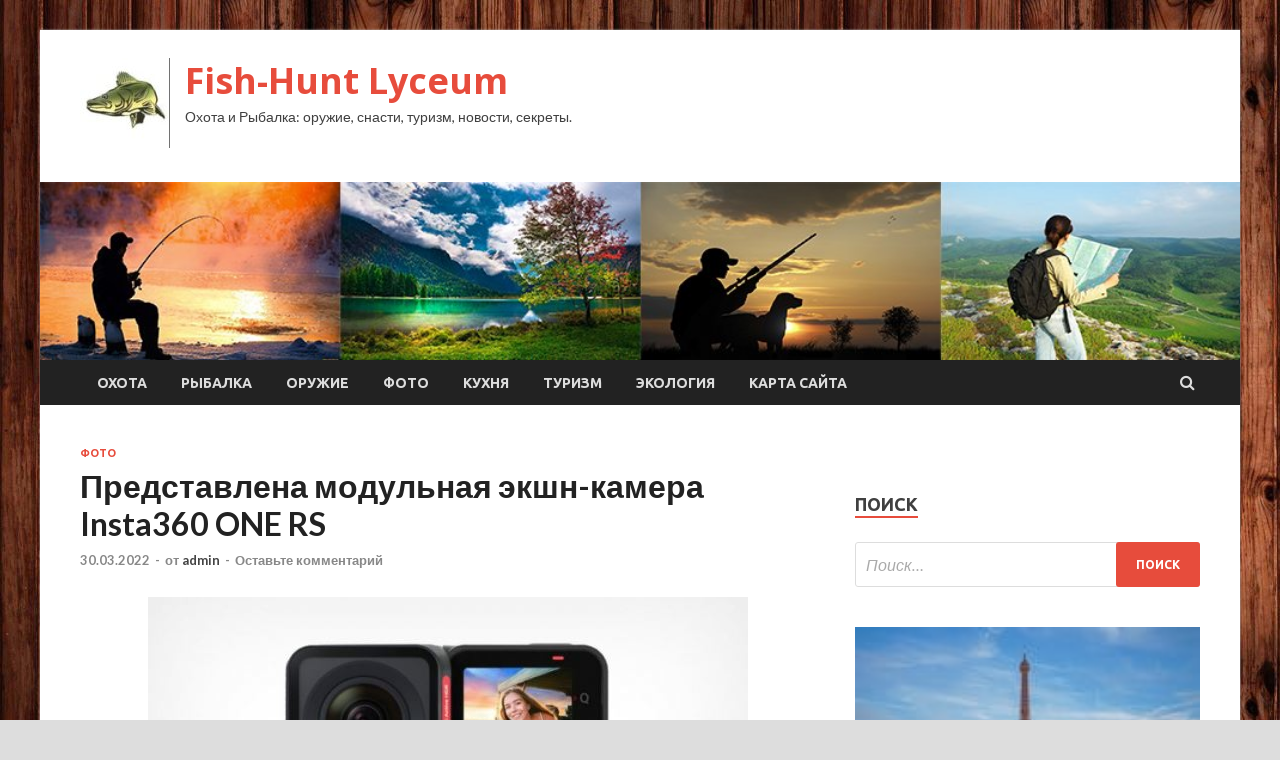

--- FILE ---
content_type: text/html; charset=UTF-8
request_url: https://orlicei4.ru/foto/predstavlena-modulnaya-ekshn-kamera-insta360-one-rs.html
body_size: 22016
content:
<!DOCTYPE html>
<html lang="ru-RU">
<head>
<meta charset="UTF-8">
<meta name="viewport" content="width=device-width, initial-scale=1">
<link rel="profile" href="http://gmpg.org/xfn/11">

<title>Представлена модульная экшн-камера Insta360 ONE RS &#8212; Fish-Hunt Lyceum</title>
    <style>
        #wpadminbar #wp-admin-bar-p404_free_top_button .ab-icon:before {
            content: "\f103";
            color: red;
            top: 2px;
        }
    </style>
<meta name='robots' content='max-image-preview:large' />
<link rel='dns-prefetch' href='//fonts.googleapis.com' />
<link rel="alternate" type="application/rss+xml" title="Fish-Hunt Lyceum &raquo; Лента" href="https://orlicei4.ru/feed" />
<link rel="alternate" type="application/rss+xml" title="Fish-Hunt Lyceum &raquo; Лента комментариев" href="https://orlicei4.ru/comments/feed" />
<link rel="alternate" type="application/rss+xml" title="Fish-Hunt Lyceum &raquo; Лента комментариев к &laquo;Представлена модульная экшн-камера Insta360 ONE RS&raquo;" href="https://orlicei4.ru/foto/predstavlena-modulnaya-ekshn-kamera-insta360-one-rs.html/feed" />
<link rel="alternate" title="oEmbed (JSON)" type="application/json+oembed" href="https://orlicei4.ru/wp-json/oembed/1.0/embed?url=https%3A%2F%2Forlicei4.ru%2Ffoto%2Fpredstavlena-modulnaya-ekshn-kamera-insta360-one-rs.html" />
<link rel="alternate" title="oEmbed (XML)" type="text/xml+oembed" href="https://orlicei4.ru/wp-json/oembed/1.0/embed?url=https%3A%2F%2Forlicei4.ru%2Ffoto%2Fpredstavlena-modulnaya-ekshn-kamera-insta360-one-rs.html&#038;format=xml" />
<style id='wp-img-auto-sizes-contain-inline-css' type='text/css'>
img:is([sizes=auto i],[sizes^="auto," i]){contain-intrinsic-size:3000px 1500px}
/*# sourceURL=wp-img-auto-sizes-contain-inline-css */
</style>
<style id='wp-emoji-styles-inline-css' type='text/css'>

	img.wp-smiley, img.emoji {
		display: inline !important;
		border: none !important;
		box-shadow: none !important;
		height: 1em !important;
		width: 1em !important;
		margin: 0 0.07em !important;
		vertical-align: -0.1em !important;
		background: none !important;
		padding: 0 !important;
	}
/*# sourceURL=wp-emoji-styles-inline-css */
</style>
<style id='wp-block-library-inline-css' type='text/css'>
:root{--wp-block-synced-color:#7a00df;--wp-block-synced-color--rgb:122,0,223;--wp-bound-block-color:var(--wp-block-synced-color);--wp-editor-canvas-background:#ddd;--wp-admin-theme-color:#007cba;--wp-admin-theme-color--rgb:0,124,186;--wp-admin-theme-color-darker-10:#006ba1;--wp-admin-theme-color-darker-10--rgb:0,107,160.5;--wp-admin-theme-color-darker-20:#005a87;--wp-admin-theme-color-darker-20--rgb:0,90,135;--wp-admin-border-width-focus:2px}@media (min-resolution:192dpi){:root{--wp-admin-border-width-focus:1.5px}}.wp-element-button{cursor:pointer}:root .has-very-light-gray-background-color{background-color:#eee}:root .has-very-dark-gray-background-color{background-color:#313131}:root .has-very-light-gray-color{color:#eee}:root .has-very-dark-gray-color{color:#313131}:root .has-vivid-green-cyan-to-vivid-cyan-blue-gradient-background{background:linear-gradient(135deg,#00d084,#0693e3)}:root .has-purple-crush-gradient-background{background:linear-gradient(135deg,#34e2e4,#4721fb 50%,#ab1dfe)}:root .has-hazy-dawn-gradient-background{background:linear-gradient(135deg,#faaca8,#dad0ec)}:root .has-subdued-olive-gradient-background{background:linear-gradient(135deg,#fafae1,#67a671)}:root .has-atomic-cream-gradient-background{background:linear-gradient(135deg,#fdd79a,#004a59)}:root .has-nightshade-gradient-background{background:linear-gradient(135deg,#330968,#31cdcf)}:root .has-midnight-gradient-background{background:linear-gradient(135deg,#020381,#2874fc)}:root{--wp--preset--font-size--normal:16px;--wp--preset--font-size--huge:42px}.has-regular-font-size{font-size:1em}.has-larger-font-size{font-size:2.625em}.has-normal-font-size{font-size:var(--wp--preset--font-size--normal)}.has-huge-font-size{font-size:var(--wp--preset--font-size--huge)}.has-text-align-center{text-align:center}.has-text-align-left{text-align:left}.has-text-align-right{text-align:right}.has-fit-text{white-space:nowrap!important}#end-resizable-editor-section{display:none}.aligncenter{clear:both}.items-justified-left{justify-content:flex-start}.items-justified-center{justify-content:center}.items-justified-right{justify-content:flex-end}.items-justified-space-between{justify-content:space-between}.screen-reader-text{border:0;clip-path:inset(50%);height:1px;margin:-1px;overflow:hidden;padding:0;position:absolute;width:1px;word-wrap:normal!important}.screen-reader-text:focus{background-color:#ddd;clip-path:none;color:#444;display:block;font-size:1em;height:auto;left:5px;line-height:normal;padding:15px 23px 14px;text-decoration:none;top:5px;width:auto;z-index:100000}html :where(.has-border-color){border-style:solid}html :where([style*=border-top-color]){border-top-style:solid}html :where([style*=border-right-color]){border-right-style:solid}html :where([style*=border-bottom-color]){border-bottom-style:solid}html :where([style*=border-left-color]){border-left-style:solid}html :where([style*=border-width]){border-style:solid}html :where([style*=border-top-width]){border-top-style:solid}html :where([style*=border-right-width]){border-right-style:solid}html :where([style*=border-bottom-width]){border-bottom-style:solid}html :where([style*=border-left-width]){border-left-style:solid}html :where(img[class*=wp-image-]){height:auto;max-width:100%}:where(figure){margin:0 0 1em}html :where(.is-position-sticky){--wp-admin--admin-bar--position-offset:var(--wp-admin--admin-bar--height,0px)}@media screen and (max-width:600px){html :where(.is-position-sticky){--wp-admin--admin-bar--position-offset:0px}}

/*# sourceURL=wp-block-library-inline-css */
</style><style id='global-styles-inline-css' type='text/css'>
:root{--wp--preset--aspect-ratio--square: 1;--wp--preset--aspect-ratio--4-3: 4/3;--wp--preset--aspect-ratio--3-4: 3/4;--wp--preset--aspect-ratio--3-2: 3/2;--wp--preset--aspect-ratio--2-3: 2/3;--wp--preset--aspect-ratio--16-9: 16/9;--wp--preset--aspect-ratio--9-16: 9/16;--wp--preset--color--black: #000000;--wp--preset--color--cyan-bluish-gray: #abb8c3;--wp--preset--color--white: #ffffff;--wp--preset--color--pale-pink: #f78da7;--wp--preset--color--vivid-red: #cf2e2e;--wp--preset--color--luminous-vivid-orange: #ff6900;--wp--preset--color--luminous-vivid-amber: #fcb900;--wp--preset--color--light-green-cyan: #7bdcb5;--wp--preset--color--vivid-green-cyan: #00d084;--wp--preset--color--pale-cyan-blue: #8ed1fc;--wp--preset--color--vivid-cyan-blue: #0693e3;--wp--preset--color--vivid-purple: #9b51e0;--wp--preset--gradient--vivid-cyan-blue-to-vivid-purple: linear-gradient(135deg,rgb(6,147,227) 0%,rgb(155,81,224) 100%);--wp--preset--gradient--light-green-cyan-to-vivid-green-cyan: linear-gradient(135deg,rgb(122,220,180) 0%,rgb(0,208,130) 100%);--wp--preset--gradient--luminous-vivid-amber-to-luminous-vivid-orange: linear-gradient(135deg,rgb(252,185,0) 0%,rgb(255,105,0) 100%);--wp--preset--gradient--luminous-vivid-orange-to-vivid-red: linear-gradient(135deg,rgb(255,105,0) 0%,rgb(207,46,46) 100%);--wp--preset--gradient--very-light-gray-to-cyan-bluish-gray: linear-gradient(135deg,rgb(238,238,238) 0%,rgb(169,184,195) 100%);--wp--preset--gradient--cool-to-warm-spectrum: linear-gradient(135deg,rgb(74,234,220) 0%,rgb(151,120,209) 20%,rgb(207,42,186) 40%,rgb(238,44,130) 60%,rgb(251,105,98) 80%,rgb(254,248,76) 100%);--wp--preset--gradient--blush-light-purple: linear-gradient(135deg,rgb(255,206,236) 0%,rgb(152,150,240) 100%);--wp--preset--gradient--blush-bordeaux: linear-gradient(135deg,rgb(254,205,165) 0%,rgb(254,45,45) 50%,rgb(107,0,62) 100%);--wp--preset--gradient--luminous-dusk: linear-gradient(135deg,rgb(255,203,112) 0%,rgb(199,81,192) 50%,rgb(65,88,208) 100%);--wp--preset--gradient--pale-ocean: linear-gradient(135deg,rgb(255,245,203) 0%,rgb(182,227,212) 50%,rgb(51,167,181) 100%);--wp--preset--gradient--electric-grass: linear-gradient(135deg,rgb(202,248,128) 0%,rgb(113,206,126) 100%);--wp--preset--gradient--midnight: linear-gradient(135deg,rgb(2,3,129) 0%,rgb(40,116,252) 100%);--wp--preset--font-size--small: 13px;--wp--preset--font-size--medium: 20px;--wp--preset--font-size--large: 36px;--wp--preset--font-size--x-large: 42px;--wp--preset--spacing--20: 0.44rem;--wp--preset--spacing--30: 0.67rem;--wp--preset--spacing--40: 1rem;--wp--preset--spacing--50: 1.5rem;--wp--preset--spacing--60: 2.25rem;--wp--preset--spacing--70: 3.38rem;--wp--preset--spacing--80: 5.06rem;--wp--preset--shadow--natural: 6px 6px 9px rgba(0, 0, 0, 0.2);--wp--preset--shadow--deep: 12px 12px 50px rgba(0, 0, 0, 0.4);--wp--preset--shadow--sharp: 6px 6px 0px rgba(0, 0, 0, 0.2);--wp--preset--shadow--outlined: 6px 6px 0px -3px rgb(255, 255, 255), 6px 6px rgb(0, 0, 0);--wp--preset--shadow--crisp: 6px 6px 0px rgb(0, 0, 0);}:where(.is-layout-flex){gap: 0.5em;}:where(.is-layout-grid){gap: 0.5em;}body .is-layout-flex{display: flex;}.is-layout-flex{flex-wrap: wrap;align-items: center;}.is-layout-flex > :is(*, div){margin: 0;}body .is-layout-grid{display: grid;}.is-layout-grid > :is(*, div){margin: 0;}:where(.wp-block-columns.is-layout-flex){gap: 2em;}:where(.wp-block-columns.is-layout-grid){gap: 2em;}:where(.wp-block-post-template.is-layout-flex){gap: 1.25em;}:where(.wp-block-post-template.is-layout-grid){gap: 1.25em;}.has-black-color{color: var(--wp--preset--color--black) !important;}.has-cyan-bluish-gray-color{color: var(--wp--preset--color--cyan-bluish-gray) !important;}.has-white-color{color: var(--wp--preset--color--white) !important;}.has-pale-pink-color{color: var(--wp--preset--color--pale-pink) !important;}.has-vivid-red-color{color: var(--wp--preset--color--vivid-red) !important;}.has-luminous-vivid-orange-color{color: var(--wp--preset--color--luminous-vivid-orange) !important;}.has-luminous-vivid-amber-color{color: var(--wp--preset--color--luminous-vivid-amber) !important;}.has-light-green-cyan-color{color: var(--wp--preset--color--light-green-cyan) !important;}.has-vivid-green-cyan-color{color: var(--wp--preset--color--vivid-green-cyan) !important;}.has-pale-cyan-blue-color{color: var(--wp--preset--color--pale-cyan-blue) !important;}.has-vivid-cyan-blue-color{color: var(--wp--preset--color--vivid-cyan-blue) !important;}.has-vivid-purple-color{color: var(--wp--preset--color--vivid-purple) !important;}.has-black-background-color{background-color: var(--wp--preset--color--black) !important;}.has-cyan-bluish-gray-background-color{background-color: var(--wp--preset--color--cyan-bluish-gray) !important;}.has-white-background-color{background-color: var(--wp--preset--color--white) !important;}.has-pale-pink-background-color{background-color: var(--wp--preset--color--pale-pink) !important;}.has-vivid-red-background-color{background-color: var(--wp--preset--color--vivid-red) !important;}.has-luminous-vivid-orange-background-color{background-color: var(--wp--preset--color--luminous-vivid-orange) !important;}.has-luminous-vivid-amber-background-color{background-color: var(--wp--preset--color--luminous-vivid-amber) !important;}.has-light-green-cyan-background-color{background-color: var(--wp--preset--color--light-green-cyan) !important;}.has-vivid-green-cyan-background-color{background-color: var(--wp--preset--color--vivid-green-cyan) !important;}.has-pale-cyan-blue-background-color{background-color: var(--wp--preset--color--pale-cyan-blue) !important;}.has-vivid-cyan-blue-background-color{background-color: var(--wp--preset--color--vivid-cyan-blue) !important;}.has-vivid-purple-background-color{background-color: var(--wp--preset--color--vivid-purple) !important;}.has-black-border-color{border-color: var(--wp--preset--color--black) !important;}.has-cyan-bluish-gray-border-color{border-color: var(--wp--preset--color--cyan-bluish-gray) !important;}.has-white-border-color{border-color: var(--wp--preset--color--white) !important;}.has-pale-pink-border-color{border-color: var(--wp--preset--color--pale-pink) !important;}.has-vivid-red-border-color{border-color: var(--wp--preset--color--vivid-red) !important;}.has-luminous-vivid-orange-border-color{border-color: var(--wp--preset--color--luminous-vivid-orange) !important;}.has-luminous-vivid-amber-border-color{border-color: var(--wp--preset--color--luminous-vivid-amber) !important;}.has-light-green-cyan-border-color{border-color: var(--wp--preset--color--light-green-cyan) !important;}.has-vivid-green-cyan-border-color{border-color: var(--wp--preset--color--vivid-green-cyan) !important;}.has-pale-cyan-blue-border-color{border-color: var(--wp--preset--color--pale-cyan-blue) !important;}.has-vivid-cyan-blue-border-color{border-color: var(--wp--preset--color--vivid-cyan-blue) !important;}.has-vivid-purple-border-color{border-color: var(--wp--preset--color--vivid-purple) !important;}.has-vivid-cyan-blue-to-vivid-purple-gradient-background{background: var(--wp--preset--gradient--vivid-cyan-blue-to-vivid-purple) !important;}.has-light-green-cyan-to-vivid-green-cyan-gradient-background{background: var(--wp--preset--gradient--light-green-cyan-to-vivid-green-cyan) !important;}.has-luminous-vivid-amber-to-luminous-vivid-orange-gradient-background{background: var(--wp--preset--gradient--luminous-vivid-amber-to-luminous-vivid-orange) !important;}.has-luminous-vivid-orange-to-vivid-red-gradient-background{background: var(--wp--preset--gradient--luminous-vivid-orange-to-vivid-red) !important;}.has-very-light-gray-to-cyan-bluish-gray-gradient-background{background: var(--wp--preset--gradient--very-light-gray-to-cyan-bluish-gray) !important;}.has-cool-to-warm-spectrum-gradient-background{background: var(--wp--preset--gradient--cool-to-warm-spectrum) !important;}.has-blush-light-purple-gradient-background{background: var(--wp--preset--gradient--blush-light-purple) !important;}.has-blush-bordeaux-gradient-background{background: var(--wp--preset--gradient--blush-bordeaux) !important;}.has-luminous-dusk-gradient-background{background: var(--wp--preset--gradient--luminous-dusk) !important;}.has-pale-ocean-gradient-background{background: var(--wp--preset--gradient--pale-ocean) !important;}.has-electric-grass-gradient-background{background: var(--wp--preset--gradient--electric-grass) !important;}.has-midnight-gradient-background{background: var(--wp--preset--gradient--midnight) !important;}.has-small-font-size{font-size: var(--wp--preset--font-size--small) !important;}.has-medium-font-size{font-size: var(--wp--preset--font-size--medium) !important;}.has-large-font-size{font-size: var(--wp--preset--font-size--large) !important;}.has-x-large-font-size{font-size: var(--wp--preset--font-size--x-large) !important;}
/*# sourceURL=global-styles-inline-css */
</style>

<style id='classic-theme-styles-inline-css' type='text/css'>
/*! This file is auto-generated */
.wp-block-button__link{color:#fff;background-color:#32373c;border-radius:9999px;box-shadow:none;text-decoration:none;padding:calc(.667em + 2px) calc(1.333em + 2px);font-size:1.125em}.wp-block-file__button{background:#32373c;color:#fff;text-decoration:none}
/*# sourceURL=/wp-includes/css/classic-themes.min.css */
</style>
<link rel='stylesheet' id='hitmag-fonts-css' href='//fonts.googleapis.com/css?family=Ubuntu%3A400%2C500%2C700%7CLato%3A400%2C700%2C400italic%2C700italic%7COpen+Sans%3A400%2C400italic%2C700&#038;subset=latin%2Clatin-ext' type='text/css' media='all' />
<link rel='stylesheet' id='font-awesome-css' href='https://orlicei4.ru/wp-content/themes/hitmag/css/font-awesome.min.css?ver=4.7.0' type='text/css' media='all' />
<link rel='stylesheet' id='hitmag-style-css' href='https://orlicei4.ru/wp-content/themes/hitmag/style.css?ver=029a748fc7c74707675d2b4a59c80969' type='text/css' media='all' />
<link rel='stylesheet' id='jquery-flexslider-css' href='https://orlicei4.ru/wp-content/themes/hitmag/css/flexslider.css?ver=029a748fc7c74707675d2b4a59c80969' type='text/css' media='screen' />
<link rel='stylesheet' id='jquery-magnific-popup-css' href='https://orlicei4.ru/wp-content/themes/hitmag/css/magnific-popup.css?ver=029a748fc7c74707675d2b4a59c80969' type='text/css' media='all' />
<link rel='stylesheet' id='wp-pagenavi-css' href='https://orlicei4.ru/wp-content/plugins/wp-pagenavi/pagenavi-css.css?ver=2.70' type='text/css' media='all' />
<script type="text/javascript" src="https://orlicei4.ru/wp-includes/js/jquery/jquery.min.js?ver=3.7.1" id="jquery-core-js"></script>
<script type="text/javascript" src="https://orlicei4.ru/wp-includes/js/jquery/jquery-migrate.min.js?ver=3.4.1" id="jquery-migrate-js"></script>
<link rel="https://api.w.org/" href="https://orlicei4.ru/wp-json/" /><link rel="alternate" title="JSON" type="application/json" href="https://orlicei4.ru/wp-json/wp/v2/posts/2768" /><link rel="EditURI" type="application/rsd+xml" title="RSD" href="https://orlicei4.ru/xmlrpc.php?rsd" />

<link rel="canonical" href="https://orlicei4.ru/foto/predstavlena-modulnaya-ekshn-kamera-insta360-one-rs.html" />
<link rel='shortlink' href='https://orlicei4.ru/?p=2768' />
<link rel="pingback" href="https://orlicei4.ru/xmlrpc.php">
<meta name="description" content="фото: Insta360  &#1050;&#1080;&#1090;&#1072;&#1081;&#1089;&#1082;&#1080;&#1081; &#1087;&#1088;&#1086;&#1080;&#1079;&#1074;&#1086;&#1076;&#1080;&#1090;&#1077;&#1083;&#1100; &#1101;&#1082;">
<style type="text/css" id="custom-background-css">
body.custom-background { background-image: url("https://orlicei4.ru/wp-content/uploads/2022/03/derevo.jpg"); background-position: left top; background-size: auto; background-repeat: repeat; background-attachment: scroll; }
</style>
	<link rel="icon" href="https://orlicei4.ru/wp-content/uploads/2022/03/ribalka-e1647449903472.jpg" sizes="32x32" />
<link rel="icon" href="https://orlicei4.ru/wp-content/uploads/2022/03/ribalka-e1647449903472.jpg" sizes="192x192" />
<link rel="apple-touch-icon" href="https://orlicei4.ru/wp-content/uploads/2022/03/ribalka-e1647449903472.jpg" />
<meta name="msapplication-TileImage" content="https://orlicei4.ru/wp-content/uploads/2022/03/ribalka-e1647449903472.jpg" />
<link rel="alternate" type="application/rss+xml" title="RSS" href="https://orlicei4.ru/rsslatest.xml" /></head>

<body class="wp-singular post-template-default single single-post postid-2768 single-format-standard custom-background wp-custom-logo wp-theme-hitmag th-right-sidebar">

<div id="page" class="site hitmag-wrapper">
	<a class="skip-link screen-reader-text" href="#content">Перейти к содержимому</a>

	<header id="masthead" class="site-header" role="banner">
		
		
		<div class="header-main-area">
			<div class="hm-container">
			<div class="site-branding">
				<div class="site-branding-content">
					<div class="hm-logo">
						<a href="https://orlicei4.ru/" class="custom-logo-link" rel="home"><img width="90" height="90" src="https://orlicei4.ru/wp-content/uploads/2022/03/ribalka-e1647449903472.jpg" class="custom-logo" alt="Fish-Hunt Lyceum" decoding="async" /></a>					</div><!-- .hm-logo -->

					<div class="hm-site-title">
													<p class="site-title"><a href="https://orlicei4.ru/" rel="home">Fish-Hunt Lyceum</a></p>
													<p class="site-description">Охота и Рыбалка: оружие, снасти, туризм, новости, секреты.</p>
											</div><!-- .hm-site-title -->
				</div><!-- .site-branding-content -->
			</div><!-- .site-branding -->

						</div><!-- .hm-container -->
		</div><!-- .header-main-area -->

		<div class="hm-header-image"><img src="https://orlicei4.ru/wp-content/uploads/2022/03/fihs_hunt_liceum_croped.jpg" height="149" width="1003" alt="" /></div>
		<div class="hm-nav-container">
			<nav id="site-navigation" class="main-navigation" role="navigation">
				<div class="hm-container">
				<div class="menu-glavnoe-menyu-container"><ul id="primary-menu" class="menu"><li id="menu-item-132" class="menu-item menu-item-type-taxonomy menu-item-object-category menu-item-132"><a href="https://orlicei4.ru/category/oxota">Охота</a></li>
<li id="menu-item-135" class="menu-item menu-item-type-taxonomy menu-item-object-category menu-item-135"><a href="https://orlicei4.ru/category/rybalka">Рыбалка</a></li>
<li id="menu-item-134" class="menu-item menu-item-type-taxonomy menu-item-object-category menu-item-134"><a href="https://orlicei4.ru/category/oruzhie">Оружие</a></li>
<li id="menu-item-136" class="menu-item menu-item-type-taxonomy menu-item-object-category current-post-ancestor current-menu-parent current-post-parent menu-item-136"><a href="https://orlicei4.ru/category/foto">Фото</a></li>
<li id="menu-item-133" class="menu-item menu-item-type-taxonomy menu-item-object-category menu-item-133"><a href="https://orlicei4.ru/category/kuxnya">Кухня</a></li>
<li id="menu-item-130" class="menu-item menu-item-type-taxonomy menu-item-object-category menu-item-130"><a href="https://orlicei4.ru/category/turizm">Туризм</a></li>
<li id="menu-item-131" class="menu-item menu-item-type-taxonomy menu-item-object-category menu-item-131"><a href="https://orlicei4.ru/category/ekologiya">Экология</a></li>
<li id="menu-item-137" class="menu-item menu-item-type-post_type menu-item-object-page menu-item-137"><a href="https://orlicei4.ru/karta-sajta">Карта сайта</a></li>
</ul></div>
									<div class="hm-search-button-icon"></div>
					<div class="hm-search-box-container">
						<div class="hm-search-box">
							<form role="search" method="get" class="search-form" action="https://orlicei4.ru/">
				<label>
					<span class="screen-reader-text">Найти:</span>
					<input type="search" class="search-field" placeholder="Поиск&hellip;" value="" name="s" />
				</label>
				<input type="submit" class="search-submit" value="Поиск" />
			</form>						</div><!-- th-search-box -->
					</div><!-- .th-search-box-container -->
								</div><!-- .hm-container -->
			</nav><!-- #site-navigation -->
			<a href="#" class="navbutton" id="main-nav-button">Главное меню</a>
			<div class="responsive-mainnav"></div>
		</div><!-- .hm-nav-container -->

		
	</header><!-- #masthead -->

	<div id="content" class="site-content">
		<div class="hm-container">

	<div id="primary" class="content-area">
		<main id="main" class="site-main" role="main">

		
<article id="post-2768" class="hitmag-single post-2768 post type-post status-publish format-standard has-post-thumbnail hentry category-foto">
	<header class="entry-header">
		<div class="cat-links"><a href="https://orlicei4.ru/category/foto" rel="category tag">Фото</a></div><h1 class="entry-title">Представлена модульная экшн-камера Insta360 ONE RS</h1>		<div class="entry-meta">
			<span class="posted-on"><a href="https://orlicei4.ru/foto/predstavlena-modulnaya-ekshn-kamera-insta360-one-rs.html" rel="bookmark"><time class="entry-date published updated" datetime="2022-03-30T12:00:06+03:00">30.03.2022</time></a></span><span class="meta-sep"> - </span><span class="byline"> от <span class="author vcard"><a class="url fn n" href="https://orlicei4.ru/author/admin">admin</a></span></span><span class="meta-sep"> - </span><span class="comments-link"><a href="https://orlicei4.ru/foto/predstavlena-modulnaya-ekshn-kamera-insta360-one-rs.html#respond">Оставьте комментарий</a></span>		</div><!-- .entry-meta -->
		
	</header><!-- .entry-header -->
	
	

	<div class="entry-content">
		<p><img decoding="async" alt="Представлена модульная экшн-камера Insta360 ONE RS" src="/wp-content/uploads/2022/03/predstavlena-modulnaja-ekshn-kamera-insta360-one-rs-ea60a10.jpg" style="display:block;margin: 0 auto;" />фото: Insta360  </p>
<p>&#1050;&#1080;&#1090;&#1072;&#1081;&#1089;&#1082;&#1080;&#1081; &#1087;&#1088;&#1086;&#1080;&#1079;&#1074;&#1086;&#1076;&#1080;&#1090;&#1077;&#1083;&#1100; &#1101;&#1082;&#1096;&#1077;&#1085;-&#1082;&#1072;&#1084;&#1077;&#1088; &ndash; &#1082;&#1086;&#1084;&#1087;&#1072;&#1085;&#1080;&#1103; Insta360 &#1087;&#1088;&#1077;&#1076;&#1089;&#1090;&#1072;&#1074;&#1080;&#1083;&#1072; &#1089;&#1074;&#1086;&#1102; &#1085;&#1086;&#1074;&#1091;&#1102; &#1101;&#1082;&#1096;&#1085;-&#1082;&#1072;&#1084;&#1077;&#1088;&#1091; &#1089;&#1086; &#1089;&#1084;&#1077;&#1085;&#1085;&#1099;&#1084;&#1080; &#1086;&#1073;&#1098;&#1077;&#1082;&#1090;&#1080;&#1074;&#1072;&#1084;&#1080; <strong>Insta360 ONE RS</strong>.</p>
<p>&#1050;&#1072;&#1082; &#1079;&#1072;&#1103;&#1074;&#1083;&#1103;&#1077;&#1090; &#1087;&#1088;&#1086;&#1080;&#1079;&#1074;&#1086;&#1076;&#1080;&#1090;&#1077;&#1083;&#1100;, &#1085;&#1086;&#1074;&#1072;&#1103; Insta360 ONE RS &ndash; &#1101;&#1090;&#1086; &#1083;&#1086;&#1075;&#1080;&#1095;&#1077;&#1089;&#1082;&#1086;&#1077; &#1088;&#1072;&#1079;&#1074;&#1080;&#1090;&#1080;&#1077; &#1084;&#1086;&#1076;&#1077;&#1083;&#1080; Insta360 One R, &#1082;&#1086;&#1090;&#1086;&#1088;&#1072;&#1103; &#1073;&#1099;&#1083;&#1072; &#1087;&#1088;&#1077;&#1076;&#1089;&#1090;&#1072;&#1074;&#1083;&#1077;&#1085;&#1072; &#1086;&#1082;&#1086;&#1083;&#1086; &#1076;&#1074;&#1091;&#1093; &#1083;&#1077;&#1090; &#1085;&#1072;&#1079;&#1072;&#1076;, &#1080; &#1082;&#1086;&#1090;&#1086;&#1088;&#1072;&#1103; &#1090;&#1072;&#1082;&#1078;&#1077; &#1080;&#1084;&#1077;&#1077;&#1090; &#1084;&#1086;&#1076;&#1091;&#1083;&#1100;&#1085;&#1091;&#1102; &#1082;&#1086;&#1085;&#1089;&#1090;&#1088;&#1091;&#1082;&#1094;&#1080;&#1102;.</p>
<p>&#1053;&#1086;&#1074;&#1080;&#1085;&#1082;&#1072; &#1089;&#1086;&#1089;&#1090;&#1086;&#1080;&#1090; &#1080;&#1079; &#1090;&#1088;&#1077;&#1093; &#1086;&#1089;&#1085;&#1086;&#1074;&#1085;&#1099;&#1093; &#1084;&#1086;&#1076;&#1091;&#1083;&#1077;&#1081; &ndash; &#1072;&#1082;&#1082;&#1091;&#1084;&#1091;&#1083;&#1103;&#1090;&#1086;&#1088;, &#1087;&#1088;&#1086;&#1094;&#1077;&#1089;&#1089;&#1086;&#1088;, &#1072; &#1090;&#1072;&#1082;&#1078;&#1077; &#1090;&#1088;&#1077;&#1093; &#1089;&#1084;&#1077;&#1085;&#1085;&#1099;&#1093; &#1086;&#1073;&#1098;&#1077;&#1082;&#1090;&#1080;&#1074;&#1086;&#1074;.</p>
<p><img decoding="async" alt="Представлена модульная экшн-камера Insta360 ONE RS" src="/wp-content/uploads/2022/03/predstavlena-modulnaja-ekshn-kamera-insta360-one-rs-b632715.jpg" style="display:block;margin: 0 auto;" /></p>
<p>Insta360 ONE RS &#1084;&#1086;&#1078;&#1077;&#1090; &#1074;&#1099;&#1089;&#1090;&#1091;&#1087;&#1072;&#1090;&#1100; &#1082;&#1072;&#1082; &#1074; &#1088;&#1086;&#1083;&#1080; &#1087;&#1088;&#1080;&#1074;&#1099;&#1095;&#1085;&#1086;&#1081; &#1101;&#1082;&#1096;&#1085;-&#1082;&#1072;&#1084;&#1077;&#1088;&#1099;, &#1090;&#1072;&#1082; &#1074; &#1088;&#1086;&#1083;&#1080; 360-&#1075;&#1088;&#1072;&#1076;&#1091;&#1089;&#1085;&#1086;&#1081; &#1082;&#1072;&#1084;&#1077;&#1088;&#1099;.</p>
<p>&#1053;&#1086;&#1074;&#1080;&#1085;&#1082;&#1072; &#1087;&#1086;&#1083;&#1091;&#1095;&#1080;&#1083;&#1072; &#1085;&#1086;&#1074;&#1099;&#1081; &#1084;&#1086;&#1076;&#1091;&#1083;&#1100; 4K Boost &#1089; &#1089;&#1077;&#1085;&#1089;&#1086;&#1088;&#1086;&#1084; &#1085;&#1072; 48-&#1084;&#1077;&#1075;&#1072;&#1087;&#1080;&#1082;&#1089;&#1077;&#1083;&#1077;&#1081; &#1088;&#1072;&#1079;&#1084;&#1077;&#1088;&#1086;&#1084; &frac12; &#1076;&#1102;&#1081;&#1084;&#1072;, &#1085;&#1086;&#1074;&#1099;&#1081; &#1073;&#1099;&#1089;&#1090;&#1088;&#1099;&#1081; &#1087;&#1088;&#1086;&#1094;&#1077;&#1089;&#1089;&#1086;&#1088;, &#1073;&#1086;&#1083;&#1077;&#1077; &#1105;&#1084;&#1082;&#1080;&#1081; &#1072;&#1082;&#1082;&#1091;&#1084;&#1091;&#1083;&#1103;&#1090;&#1086;&#1088; &#1080; &#1086;&#1073;&#1085;&#1086;&#1074;&#1083;&#1105;&#1085;&#1085;&#1099;&#1081; &#1082;&#1088;&#1086;&#1085;&#1096;&#1090;&#1077;&#1081;&#1085;.</p>
<p><strong>Insta360 ONE RS</strong> &#1084;&#1086;&#1078;&#1077;&#1090; &#1087;&#1088;&#1080;&#1084;&#1077;&#1085;&#1103;&#1090;&#1100; &#1089;&#1090;&#1072;&#1073;&#1080;&#1083;&#1080;&#1079;&#1072;&#1094;&#1080;&#1102; FlowState &#1082; &#1074;&#1080;&#1076;&#1077;&#1086; 4K 60&#1082;/&#1089; &#1080; &#1087;&#1088;&#1077;&#1076;&#1083;&#1072;&#1075;&#1072;&#1077;&#1090; &#1085;&#1086;&#1074;&#1099;&#1081; &#1088;&#1077;&#1078;&#1080;&#1084; 6K 2.35:1, &#1072; &#1090;&#1072;&#1082;&#1078;&#1077; &#1074;&#1080;&#1076;&#1077;&#1086;&#1088;&#1077;&#1078;&#1080;&#1084; Active HDR &#1076;&#1086; 4K 30&#1082;/&#1089;.</p>
<p><img decoding="async" alt="Представлена модульная экшн-камера Insta360 ONE RS" src="/wp-content/uploads/2022/03/predstavlena-modulnaja-ekshn-kamera-insta360-one-rs-da84e03.jpg" style="display:block;margin: 0 auto;" /></p>
<p>&#1057;&#1086;&#1086;&#1073;&#1097;&#1072;&#1077;&#1090;&#1089;&#1103; &#1095;&#1090;&#1086; &#1074;&#1086; &#1084;&#1085;&#1086;&#1075;&#1086;&#1084; &#1085;&#1086;&#1074;&#1080;&#1085;&#1082;&#1072; ONE RS &#1089;&#1093;&#1086;&#1078;&#1072; &#1089; &#1074;&#1077;&#1088;&#1089;&#1080;&#1077;&#1081; ONE R &#1090;.&#1082;. &#1084;&#1086;&#1076;&#1091;&#1083;&#1080; 360 &#1080; 1-&#1076;&#1102;&#1081;&#1084;&#1086;&#1074;&#1099;&#1081; &#1089;&#1077;&#1085;&#1089;&#1086;&#1088; &#1085;&#1077; &#1087;&#1088;&#1077;&#1090;&#1077;&#1088;&#1087;&#1077;&#1083;&#1080; &#1080;&#1079;&#1084;&#1077;&#1085;&#1077;&#1085;&#1080;&#1081;. &#1054;&#1076;&#1085;&#1072;&#1082;&#1086; &#1082;&#1072;&#1084;&#1077;&#1088;&#1072; &#1087;&#1086;&#1083;&#1091;&#1095;&#1080;&#1083;&#1072; &#1085;&#1086;&#1074;&#1099;&#1081; &#1084;&#1086;&#1076;&#1091;&#1083;&#1100; 4K Boost Lens &#1089; &#1076;&#1072;&#1090;&#1095;&#1080;&#1082;&#1086;&#1084; 48-&#1084;&#1077;&#1075;&#1072;&#1087;&#1080;&#1082;&#1089;&#1077;&#1083;&#1103;, &#1082;&#1086;&#1090;&#1086;&#1088;&#1099;&#1081; &#1087;&#1086;&#1076;&#1076;&#1077;&#1088;&#1078;&#1080;&#1074;&#1072;&#1077;&#1090; &#1096;&#1080;&#1088;&#1086;&#1082;&#1086;&#1101;&#1082;&#1088;&#1072;&#1085;&#1085;&#1099;&#1081; &#1074;&#1080;&#1076;&#1077;&#1086;&#1088;&#1077;&#1078;&#1080;&#1084; 6K 2.35:1 (6016&times;2560) &#1089; &#1095;&#1072;&#1089;&#1090;&#1086;&#1090;&#1086;&#1081; &#1082;&#1072;&#1076;&#1088;&#1086;&#1074; 25 &#1080;&#1083;&#1080; 24 &#1082;/&#1089;.</p>
<p>&#1050;&#1086; &#1074;&#1089;&#1077;&#1084;&#1091; &#1087;&#1088;&#1086;&#1095;&#1077;&#1084;&#1091;<strong> Insta360 ONE RS</strong> &#1087;&#1088;&#1077;&#1076;&#1083;&#1072;&#1075;&#1072;&#1077;&#1090; &#1085;&#1086;&#1074;&#1099;&#1081; &#1074;&#1080;&#1076;&#1077;&#1086;&#1088;&#1077;&#1078;&#1080;&#1084; &laquo;&#1040;&#1082;&#1090;&#1080;&#1074;&#1085;&#1099;&#1081; HDR&raquo;, &#1082;&#1086;&#1084;&#1087;&#1072;&#1085;&#1080;&#1103; Insta360 &#1079;&#1072;&#1103;&#1074;&#1083;&#1103;&#1077;&#1090;, &#1095;&#1090;&#1086; &#1101;&#1092;&#1092;&#1077;&#1082;&#1090; HDR &#1073;&#1091;&#1076;&#1077;&#1090; &#1087;&#1088;&#1080;&#1084;&#1077;&#1085;&#1103;&#1090;&#1100;&#1089;&#1103; &#1084;&#1103;&#1075;&#1082;&#1086;, &#1072; &#1093;&#1072;&#1088;&#1072;&#1082;&#1090;&#1077;&#1088;&#1085;&#1099;&#1077; &#1076;&#1083;&#1103; &#1101;&#1090;&#1086;&#1075;&#1086; &#1088;&#1077;&#1078;&#1080;&#1084;&#1072; &#1086;&#1088;&#1077;&#1086;&#1083;&#1099; &#1074;&#1086;&#1082;&#1088;&#1091;&#1075; &#1086;&#1073;&#1098;&#1077;&#1082;&#1090;&#1086;&#1074; &#1073;&#1091;&#1076;&#1091;&#1090; &#1087;&#1088;&#1072;&#1082;&#1090;&#1080;&#1095;&#1077;&#1089;&#1082;&#1080; &#1089;&#1074;&#1077;&#1076;&#1077;&#1085;&#1099; &#1082; &#1084;&#1080;&#1085;&#1080;&#1084;&#1091;&#1084;&#1091;.</p>
<p><img decoding="async" alt="Представлена модульная экшн-камера Insta360 ONE RS" src="/wp-content/uploads/2022/03/predstavlena-modulnaja-ekshn-kamera-insta360-one-rs-91c1920.jpg" style="display:block;margin: 0 auto;" /></p>
<p>&#1058;&#1072;&#1082;&#1078;&#1077; &#1089;&#1086;&#1086;&#1073;&#1097;&#1072;&#1077;&#1090;&#1089;&#1103; &#1095;&#1090;&#1086; &#1085;&#1086;&#1074;&#1072;&#1103; &#1082;&#1072;&#1084;&#1077;&#1088;&#1072; &#1089;&#1087;&#1086;&#1089;&#1086;&#1073;&#1085;&#1072; &#1089;&#1085;&#1080;&#1084;&#1072;&#1090;&#1100; &#1089; &#1084;&#1072;&#1082;&#1089;&#1080;&#1084;&#1072;&#1083;&#1100;&#1085;&#1099;&#1084; &#1088;&#1072;&#1079;&#1088;&#1077;&#1096;&#1077;&#1085;&#1080;&#1077;&#1084; 4K 60 &#1082;/&#1089;, 2.7K 100 &#1082;/&#1089; &#1080; 1080p 200 &#1082;/&#1089;.</p>
<p>&#1050;&#1072;&#1082; &#1073;&#1099;&#1083;&#1086; &#1089;&#1082;&#1072;&#1079;&#1072;&#1085;&#1086; &#1074;&#1099;&#1096;&#1077;, &#1085;&#1086;&#1074;&#1099;&#1081; &#1084;&#1086;&#1076;&#1091;&#1083;&#1100; &#1086;&#1089;&#1085;&#1072;&#1097;&#1105;&#1085; &#1073;&#1086;&#1083;&#1077;&#1077; &#1073;&#1099;&#1089;&#1090;&#1088;&#1099;&#1084; &#1087;&#1088;&#1086;&#1094;&#1077;&#1089;&#1089;&#1086;&#1088;&#1086;&#1084;, &#1072; &#1082;&#1072;&#1084;&#1077;&#1088;&#1072; ONE RS &#1090;&#1077;&#1087;&#1077;&#1088;&#1100; &#1084;&#1086;&#1078;&#1077;&#1090; &#1087;&#1088;&#1080;&#1084;&#1077;&#1085;&#1103;&#1090;&#1100; &#1089;&#1090;&#1072;&#1073;&#1080;&#1083;&#1080;&#1079;&#1072;&#1094;&#1080;&#1102; FlowState &#1074; &#1082;&#1072;&#1084;&#1077;&#1088;&#1077; &#1076;&#1083;&#1103; &#1074;&#1080;&#1076;&#1077;&#1086; &#1074; &#1092;&#1086;&#1088;&#1084;&#1072;&#1090;&#1077; 4K 60 &#1082;/&#1089; &#1080; &#1089;&#1086;&#1093;&#1088;&#1072;&#1085;&#1103;&#1090;&#1100; &#1074;&#1080;&#1076;&#1077;&#1086;&#1092;&#1072;&#1081;&#1083;&#1099; &#1074; &#1092;&#1086;&#1088;&#1084;&#1072;&#1090;&#1077; mp4, &#1074; &#1090;&#1086; &#1074;&#1088;&#1077;&#1084;&#1103; &#1082;&#1072;&#1082; &#1087;&#1088;&#1086;&#1096;&#1083;&#1072;&#1103; &#1074;&#1077;&#1088;&#1089;&#1080;&#1103; ONE R &#1087;&#1086;&#1079;&#1074;&#1086;&#1083;&#1103;&#1083;&#1072; &#1087;&#1088;&#1080;&#1084;&#1077;&#1085;&#1103;&#1090;&#1100; &#1089;&#1090;&#1072;&#1073;&#1080;&#1083;&#1080;&#1079;&#1072;&#1094;&#1080;&#1102; FlowState &#1090;&#1086;&#1083;&#1100;&#1082;&#1086; &#1085;&#1072; &#1087;&#1086;&#1089;&#1090;&#1087;&#1088;&#1086;&#1076;&#1072;&#1082;&#1096;&#1085;&#1077;.</p>
<ul class="blocks-gallery-grid">
<li class="blocks-gallery-item"><img decoding="async" alt="Представлена модульная экшн-камера Insta360 ONE RS" src="/wp-content/uploads/2022/03/predstavlena-modulnaja-ekshn-kamera-insta360-one-rs-1d8f649.jpg" style="display:block;margin: 0 auto;" /></li>
<li class="blocks-gallery-item"><img decoding="async" alt="Представлена модульная экшн-камера Insta360 ONE RS" src="/wp-content/uploads/2022/03/predstavlena-modulnaja-ekshn-kamera-insta360-one-rs-68fa0ed.jpg" style="display:block;margin: 0 auto;" /></li>
<li class="blocks-gallery-item"><img decoding="async" alt="Представлена модульная экшн-камера Insta360 ONE RS" src="/wp-content/uploads/2022/03/predstavlena-modulnaja-ekshn-kamera-insta360-one-rs-ad8d2da.jpg" style="display:block;margin: 0 auto;" /></li>
</ul>
<h5><strong>&#1058;&#1072;&#1082;&#1078;&#1077; &#1082;&#1072;&#1084;&#1077;&#1088;&#1072; ONE RS &#1087;&#1086;&#1083;&#1091;&#1095;&#1080;&#1083;&#1072; &#1089;&#1083;&#1077;&#1076;&#1091;&#1102;&#1097;&#1080;&#1077; &#1085;&#1086;&#1074;&#1086;&#1074;&#1074;&#1077;&#1076;&#1077;&#1085;&#1080;&#1103;:</strong></h5>
<ul>
<li>&#1044;&#1086;&#1087;&#1086;&#1083;&#1085;&#1080;&#1090;&#1077;&#1083;&#1100;&#1085;&#1099;&#1081; &#1084;&#1080;&#1082;&#1088;&#1086;&#1092;&#1086;&#1085;.</li>
<li>Wi-Fi &#1089;&#1090;&#1072;&#1083; &#1085;&#1072; 50% &#1073;&#1099;&#1089;&#1090;&#1088;&#1077;&#1077; &#1076;&#1083;&#1103; &#1073;&#1099;&#1089;&#1090;&#1088;&#1086;&#1081; &#1087;&#1077;&#1088;&#1077;&#1076;&#1072;&#1095;&#1080; &#1092;&#1072;&#1081;&#1083;&#1086;&#1074;.</li>
<li>&#1053;&#1086;&#1074;&#1072;&#1103; &#1092;&#1091;&#1085;&#1082;&#1094;&#1080;&#1103; Instant Zoom &#1076;&#1083;&#1103; &#1094;&#1080;&#1092;&#1088;&#1086;&#1074;&#1086;&#1075;&#1086; &#1079;&#1091;&#1084;&#1072; 2.7x &#1074;&#1086; &#1074;&#1088;&#1077;&#1084;&#1103; &#1079;&#1072;&#1087;&#1080;&#1089;&#1080; &#1074;&#1080;&#1076;&#1077;&#1086;.</li>
<li>&#1041;&#1099;&#1089;&#1090;&#1088;&#1099;&#1081; &#1076;&#1086;&#1089;&#1090;&#1091;&#1087; &#1082; &#1087;&#1088;&#1077;&#1089;&#1077;&#1090;&#1072;&#1084; &#1089;&#1098;&#1105;&#1084;&#1082;&#1080;.</li>
<li>&#1053;&#1086;&#1074;&#1099;&#1081; &#1072;&#1082;&#1082;&#1091;&#1084;&#1091;&#1083;&#1103;&#1090;&#1086;&#1088;&#1085;&#1099;&#1081; &#1084;&#1086;&#1076;&#1091;&#1083;&#1100;, &#1105;&#1084;&#1082;&#1086;&#1089;&#1090;&#1100; &#1082;&#1086;&#1090;&#1086;&#1088;&#1086;&#1075;&#1086; &#1089;&#1086;&#1089;&#1090;&#1072;&#1074;&#1083;&#1103;&#1077;&#1090; 1445 &#1084;&#1040;&#1095;, &#1084;&#1086;&#1076;&#1091;&#1083;&#1100; &#1089;&#1090;&#1072;&#1083; &#1082;&#1088;&#1091;&#1087;&#1085;&#1077;&#1077; &#1080; &#1085;&#1077; &#1087;&#1086;&#1084;&#1077;&#1097;&#1072;&#1077;&#1090;&#1089;&#1103; &#1074; &#1089;&#1090;&#1072;&#1088;&#1099;&#1081; &#1084;&#1086;&#1085;&#1090;&#1072;&#1078;&#1085;&#1099;&#1081; &#1082;&#1088;&#1086;&#1085;&#1096;&#1090;&#1077;&#1081;&#1085;.</li>
</ul>
<p><img decoding="async" alt="Представлена модульная экшн-камера Insta360 ONE RS" src="/wp-content/uploads/2022/03/predstavlena-modulnaja-ekshn-kamera-insta360-one-rs-0eb94c9.jpg" style="display:block;margin: 0 auto;" /></p>
<p>&#1050;&#1072;&#1084;&#1077;&#1088;&#1072; Insta360 ONE RS &#1074;&#1086;&#1076;&#1086;&#1085;&#1077;&#1087;&#1088;&#1086;&#1085;&#1080;&#1094;&#1072;&#1077;&#1084;&#1072; &#1080; &#1079;&#1072;&#1097;&#1080;&#1097;&#1077;&#1085;&#1072; &#1087;&#1086; &#1082;&#1083;&#1072;&#1089;&#1089;&#1091; IPX8. &#1057; &#1082;&#1072;&#1084;&#1077;&#1088;&#1086;&#1081; &#1084;&#1086;&#1078;&#1085;&#1086; &#1085;&#1099;&#1088;&#1103;&#1090;&#1100; &#1085;&#1072; &#1075;&#1083;&#1091;&#1073;&#1080;&#1085;&#1091; &#1076;&#1086; 5 &#1084;&#1077;&#1090;&#1088;&#1086;&#1074;, &#1086;&#1076;&#1085;&#1072;&#1082;&#1086; &#1082;&#1072;&#1082; &#1091;&#1090;&#1086;&#1095;&#1085;&#1103;&#1077;&#1090; &#1087;&#1088;&#1086;&#1080;&#1079;&#1074;&#1086;&#1076;&#1080;&#1090;&#1077;&#1083;&#1100;, &#1090;&#1086;&#1083;&#1100;&#1082;&#1086; &#1074; &#1085;&#1086;&#1074;&#1086;&#1084; &#1084;&#1086;&#1085;&#1090;&#1072;&#1078;&#1085;&#1086;&#1084; &#1082;&#1088;&#1086;&#1085;&#1096;&#1090;&#1077;&#1081;&#1085;&#1077;, &#1082;&#1086;&#1090;&#1086;&#1088;&#1099;&#1081; &#1087;&#1088;&#1080;&#1079;&#1074;&#1072;&#1085; &#1091;&#1087;&#1088;&#1086;&#1089;&#1090;&#1080;&#1090;&#1100; &#1080; &#1091;&#1089;&#1082;&#1086;&#1088;&#1080;&#1090;&#1100; &#1087;&#1077;&#1088;&#1077;&#1082;&#1083;&#1102;&#1095;&#1077;&#1085;&#1080;&#1077; &#1084;&#1086;&#1076;&#1091;&#1083;&#1077;&#1081; &#1082;&#1072;&#1084;&#1077;&#1088;&#1099;.</p>
<p>&#1053;&#1086;&#1074;&#1099;&#1081; &#1082;&#1088;&#1086;&#1085;&#1096;&#1090;&#1077;&#1081;&#1085; &#1087;&#1086;&#1079;&#1074;&#1086;&#1083;&#1103;&#1077;&#1090; &#1091;&#1089;&#1090;&#1072;&#1085;&#1086;&#1074;&#1080;&#1090;&#1100; &#1074;&#1077;&#1090;&#1088;&#1086;&#1079;&#1072;&#1097;&#1080;&#1090;&#1091; &#1076;&#1083;&#1103; &#1084;&#1080;&#1082;&#1088;&#1086;&#1092;&#1086;&#1085;&#1072;, &#1072; &#1090;&#1072;&#1082;&#1078;&#1077; &#1101;&#1092;&#1092;&#1077;&#1082;&#1090;&#1080;&#1074;&#1085;&#1086; &#1086;&#1090;&#1074;&#1086;&#1076;&#1080;&#1090; &#1090;&#1077;&#1087;&#1083;&#1086;. &#1050;&#1088;&#1086;&#1084;&#1077; &#1090;&#1086;&#1075;&#1086;, &#1087;&#1088;&#1080; &#1085;&#1077;&#1086;&#1073;&#1093;&#1086;&#1076;&#1080;&#1084;&#1086;&#1089;&#1090;&#1080; Insta360 &#1084;&#1086;&#1078;&#1077;&#1090; &#1088;&#1072;&#1073;&#1086;&#1090;&#1072;&#1090;&#1100; &#1074; &#1082;&#1072;&#1095;&#1077;&#1089;&#1090;&#1074;&#1077; &#1080; &#1074;&#1077;&#1073;-&#1082;&#1072;&#1084;&#1077;&#1088;&#1099;.</p>
<p><img decoding="async" alt="Представлена модульная экшн-камера Insta360 ONE RS" src="/wp-content/uploads/2022/03/predstavlena-modulnaja-ekshn-kamera-insta360-one-rs-87b711b.jpg" style="display:block;margin: 0 auto;" /></p>
<h5><strong>Insta360 ONE RS &#1087;&#1088;&#1077;&#1076;&#1083;&#1072;&#1075;&#1072;&#1077;&#1090;&#1089;&#1103; &#1074; &#1085;&#1077;&#1089;&#1082;&#1086;&#1083;&#1100;&#1082;&#1080;&#1093; &#1082;&#1086;&#1084;&#1087;&#1083;&#1077;&#1082;&#1090;&#1072;&#1094;&#1080;&#1103;&#1093;:</strong></h5>
<ul>
<li>ONE RS Twin Edition (4K + 360 Edition) &ndash; 550 &#1076;&#1086;&#1083;&#1083;&#1072;&#1088;&#1086;&#1074; &#1057;&#1064;&#1040; (&#1101;&#1082;&#1074;. &#1074; &#1088;&#1091;&#1073;. 58&#1090;&#1099;&#1089;.).</li>
<li>ONE RS 1-inch Edition &ndash; 550 &#1076;&#1086;&#1083;&#1083;&#1072;&#1088;&#1086;&#1074; &#1057;&#1064;&#1040; (&#1101;&#1082;&#1074;. &#1074; &#1088;&#1091;&#1073;. 58&#1090;&#1099;&#1089;.).</li>
<li>ONE RS 4K Edition &ndash; 300 &#1076;&#1086;&#1083;&#1083;&#1072;&#1088;&#1086;&#1074; &#1057;&#1064;&#1040; (&#1101;&#1082;&#1074;. &#1074; &#1088;&#1091;&#1073;. 32&#1090;&#1099;&#1089;.).</li>
</ul>
<p><img decoding="async" alt="Представлена модульная экшн-камера Insta360 ONE RS" src="/wp-content/uploads/2022/03/predstavlena-modulnaja-ekshn-kamera-insta360-one-rs-feba527.jpg" style="display:block;margin: 0 auto;" /> <iframe loading="lazy" title="Introducing Insta360 ONE RS - Built to Adapt." width="696" height="392" src="https://www.youtube.com/embed/iyvHeycZS8w?feature=oembed" frameborder="0" allow="accelerometer; autoplay; clipboard-write; encrypted-media; gyroscope; picture-in-picture" allowfullscreen></iframe></p>
<p>&#1058;&#1072;&#1082;&#1078;&#1077; &#1085;&#1072;&#1087;&#1086;&#1084;&#1085;&#1102;, &#1095;&#1090;&#1086; &#1085;&#1072; &#1076;&#1085;&#1103;&#1093; &#1082;&#1086;&#1084;&#1087;&#1072;&#1085;&#1080;&#1103; Musashi-Opt &#1087;&#1088;&#1077;&#1076;&#1089;&#1090;&#1072;&#1074;&#1080;&#1083;&#1072; &#1085;&#1086;&#1074;&#1099;&#1081; &#1101;&#1082;&#1089;&#1090;&#1077;&#1085;&#1076;&#1077;&#1088; OptMore TL-FFX14 Large Format 1.4x. &#1069;&#1090;&#1086; &#1089;&#1087;&#1077;&#1094;&#1080;&#1072;&#1083;&#1080;&#1079;&#1080;&#1088;&#1086;&#1074;&#1072;&#1085;&#1085;&#1099;&#1081; &#1072;&#1076;&#1072;&#1087;&#1090;&#1077;&#1088; &#1076;&#1083;&#1103; &#1073;&#1072;&#1081;&#1086;&#1085;&#1077;&#1090;&#1086;&#1074; PL-PL, &#1082;&#1086;&#1090;&#1086;&#1088;&#1099;&#1081; &#1091;&#1074;&#1077;&#1083;&#1080;&#1095;&#1080;&#1074;&#1072;&#1077;&#1090; &#1092;&#1086;&#1082;&#1091;&#1089;&#1085;&#1086;&#1077; &#1088;&#1072;&#1089;&#1089;&#1090;&#1086;&#1103;&#1085;&#1080;&#1077; &#1074; 1.4 &#1088;&#1072;&#1079;&#1072;.</p>
<p>&#1040;&#1076;&#1072;&#1087;&#1090;&#1077;&#1088; &#1088;&#1072;&#1079;&#1088;&#1072;&#1073;&#1086;&#1090;&#1072;&#1085; &#1076;&#1083;&#1103; &#1082;&#1080;&#1085;&#1086;&#1082;&#1072;&#1084;&#1077;&#1088; &#1089; &#1087;&#1086;&#1083;&#1085;&#1086;&#1082;&#1072;&#1076;&#1088;&#1086;&#1074;&#1086;&#1081; &#1084;&#1072;&#1090;&#1088;&#1080;&#1094;&#1077;&#1081; &#1080; &#1082;&#1072;&#1084;&#1077;&#1088; &#1089; &#1089;&#1077;&#1085;&#1089;&#1086;&#1088;&#1086;&#1084; &#1073;&#1086;&#1083;&#1100;&#1096;&#1077;&#1075;&#1086; &#1088;&#1072;&#1079;&#1084;&#1077;&#1088;&#1072;. &#1057;&#1086;&#1086;&#1073;&#1097;&#1072;&#1077;&#1090;&#1089;&#1103;, &#1095;&#1090;&#1086; &#1085;&#1086;&#1074;&#1099;&#1081; &#1101;&#1082;&#1089;&#1090;&#1077;&#1085;&#1076;&#1077;&#1088; &#1073;&#1091;&#1076;&#1077;&#1090; &#1086;&#1093;&#1074;&#1072;&#1090;&#1099;&#1074;&#1072;&#1090;&#1100; &#1082;&#1088;&#1091;&#1075; &#1080;&#1079;&#1086;&#1073;&#1088;&#1072;&#1078;&#1077;&#1085;&#1080;&#1103; 46,3 &#1084;&#1084; &#1080; &#1087;&#1086;&#1082;&#1088;&#1099;&#1074;&#1072;&#1090;&#1100; &#1089;&#1077;&#1085;&#1089;&#1086;&#1088;&#1099; &#1074;&#1087;&#1083;&#1086;&#1090;&#1100; &#1076;&#1086; 40,91 x 21,60 &#1084;&#1084;.</p>
<p>Musashi-Opt&nbsp;&mdash; &#1103;&#1087;&#1086;&#1085;&#1089;&#1082;&#1080;&#1081; &#1087;&#1088;&#1086;&#1080;&#1079;&#1074;&#1086;&#1076;&#1080;&#1090;&#1077;&#1083;&#1100; &#1083;&#1080;&#1085;&#1079; &#1080; &#1086;&#1087;&#1090;&#1080;&#1082;&#1080;. &#1056;&#1072;&#1085;&#1077;&#1077; &#1086;&#1085;&#1080; &#1091;&#1078;&#1077; &#1074;&#1099;&#1087;&#1091;&#1089;&#1082;&#1072;&#1083;&#1080; &#1072;&#1076;&#1072;&#1087;&#1090;&#1077;&#1088;&#1099; OptMore PLX14F 1.4x &#1076;&#1083;&#1103; &#1084;&#1072;&#1090;&#1088;&#1080;&#1094; Super 35 &#1080; OptMore PLX2 2x &#1076;&#1083;&#1103; &#1090;&#1086;&#1075;&#1086; &#1078;&#1077; &#1088;&#1072;&#1079;&#1084;&#1077;&#1088;&#1072; &#1089;&#1077;&#1085;&#1089;&#1086;&#1088;&#1072; Super 35, &#1072; &#1090;&#1072;&#1082;&#1078;&#1077; OptMore FFX2 2x &#1076;&#1083;&#1103; &#1082;&#1088;&#1077;&#1087;&#1083;&#1077;&#1085;&#1080;&#1081; &#1073;&#1072;&#1081;&#1086;&#1085;&#1077;&#1090;&#1072; PL-PL &#1087;&#1086;&#1082;&#1088;&#1099;&#1074;&#1072;&#1102;&#1097;&#1080;&#1077; &#1087;&#1086;&#1083;&#1085;&#1099;&#1081; &#1082;&#1072;&#1076;&#1088; &#1080; &#1096;&#1080;&#1088;&#1086;&#1082;&#1086;&#1092;&#1086;&#1088;&#1084;&#1072;&#1090;&#1085;&#1099;&#1077; &#1084;&#1072;&#1090;&#1088;&#1080;&#1094;&#1099;.</p>
<p>[insta360.com]</p>
<p><strong>&#1057;&#1083;&#1077;&#1076;&#1080;&#1090;&#1077; &#1079;&#1072; &#1085;&#1086;&#1074;&#1086;&#1089;&#1090;&#1103;&#1084;&#1080; &#1074; &#1085;&#1072;&#1096;&#1080;&#1093; &#1089;&#1086;&#1094;&#1080;&#1072;&#1083;&#1100;&#1085;&#1099;&#1093; &#1089;&#1077;&#1090;&#1103;&#1093;</strong></p>
<p>Источник: <a href="https://photar.ru/predstavlena-modulnaya-ekshn-kamera-insta360-one-rs/" rel="nofollow noopener" target="_blank">photar.ru</a> </p>
	</div><!-- .entry-content -->

	<footer class="entry-footer">
			</footer><!-- .entry-footer -->
</article><!-- #post-## -->

    <div class="hm-related-posts">
    
    <div class="wt-container">
        <h4 class="widget-title">Похожие записи</h4>
    </div>

    <div class="hmrp-container">

        
                <div class="hm-rel-post">
                    <a href="https://orlicei4.ru/foto/predstavlen-obektiv-samyang-af-35mm-f-1-4-fe-ii-dlya-sony.html" rel="bookmark" title="Представлен объектив Samyang AF 35mm F/1.4 FE II для Sony">
                        <img width="348" height="215" src="https://orlicei4.ru/wp-content/uploads/2022/03/predstavlen-obektiv-samyang-af-35mm-f14-fe-ii-dlja-sony-35a6f14-348x215.jpg" class="attachment-hitmag-grid size-hitmag-grid wp-post-image" alt="" decoding="async" fetchpriority="high" />                    </a>
                    <h3 class="post-title">
                        <a href="https://orlicei4.ru/foto/predstavlen-obektiv-samyang-af-35mm-f-1-4-fe-ii-dlya-sony.html" rel="bookmark" title="Представлен объектив Samyang AF 35mm F/1.4 FE II для Sony">
                            Представлен объектив Samyang AF 35mm F/1.4 FE II для Sony                        </a>
                    </h3>
                    <p class="hms-meta"><time class="entry-date published updated" datetime="2022-03-31T02:00:09+03:00">31.03.2022</time></p>
                </div>
            
            
                <div class="hm-rel-post">
                    <a href="https://orlicei4.ru/foto/msi-predstavila-noutbuki-s-processorami-intel-novogo-pokoleniya.html" rel="bookmark" title="MSI представила ноутбуки с процессорами Intel нового поколения">
                        <img width="348" height="215" src="https://orlicei4.ru/wp-content/uploads/2022/03/msi-predstavila-noutbuki-s-processorami-intel-novogo-pokolenija-d52bf7c-348x215.jpg" class="attachment-hitmag-grid size-hitmag-grid wp-post-image" alt="" decoding="async" />                    </a>
                    <h3 class="post-title">
                        <a href="https://orlicei4.ru/foto/msi-predstavila-noutbuki-s-processorami-intel-novogo-pokoleniya.html" rel="bookmark" title="MSI представила ноутбуки с процессорами Intel нового поколения">
                            MSI представила ноутбуки с процессорами Intel нового поколения                        </a>
                    </h3>
                    <p class="hms-meta"><time class="entry-date published updated" datetime="2022-03-31T02:00:03+03:00">31.03.2022</time></p>
                </div>
            
            
                <div class="hm-rel-post">
                    <a href="https://orlicei4.ru/foto/kamery-pentax-budut-prodavatsya-onlajn-po-vsemu-miru.html" rel="bookmark" title="Камеры Pentax будут продаваться онлайн по всему миру">
                        <img width="348" height="215" src="https://orlicei4.ru/wp-content/uploads/2022/03/kamery-pentax-budut-prodavatsja-onlajn-po-vsemu-miru-35336a6-348x215.jpg" class="attachment-hitmag-grid size-hitmag-grid wp-post-image" alt="" decoding="async" />                    </a>
                    <h3 class="post-title">
                        <a href="https://orlicei4.ru/foto/kamery-pentax-budut-prodavatsya-onlajn-po-vsemu-miru.html" rel="bookmark" title="Камеры Pentax будут продаваться онлайн по всему миру">
                            Камеры Pentax будут продаваться онлайн по всему миру                        </a>
                    </h3>
                    <p class="hms-meta"><time class="entry-date published updated" datetime="2022-03-30T19:00:11+03:00">30.03.2022</time></p>
                </div>
            
            
    </div>
    </div>

    
	<nav class="navigation post-navigation" aria-label="Записи">
		<h2 class="screen-reader-text">Навигация по записям</h2>
		<div class="nav-links"><div class="nav-previous"><a href="https://orlicei4.ru/rybalka/komi-xochet-aktivnee-ispolzovat-svoj-rybnyj-potencial.html" rel="prev"><span class="meta-nav" aria-hidden="true">Предыдущая статья</span> <span class="post-title">Коми хочет активнее использовать свой рыбный потенциал</span></a></div><div class="nav-next"><a href="https://orlicei4.ru/kuxnya/kyrinoe-file-s-ovoshami-na-grile.html" rel="next"><span class="meta-nav" aria-hidden="true">Следующая статья</span> <span class="post-title">Куриное филе с овощами на гриле</span></a></div></div>
	</nav><div class="hm-authorbox">

    <div class="hm-author-img">
        <img alt='' src='https://secure.gravatar.com/avatar/5fdb85cac86e45de2473cae2fb150b8501f466c267d3d07ed0727a97153d5b64?s=100&#038;d=mm&#038;r=g' srcset='https://secure.gravatar.com/avatar/5fdb85cac86e45de2473cae2fb150b8501f466c267d3d07ed0727a97153d5b64?s=200&#038;d=mm&#038;r=g 2x' class='avatar avatar-100 photo' height='100' width='100' loading='lazy' decoding='async'/>    </div>

    <div class="hm-author-content">
        <h4 class="author-name">О admin</h4>
        <p class="author-description"></p>
        <a class="author-posts-link" href="https://orlicei4.ru/author/admin" title="admin">
            Посмотреть все записи автора admin &rarr;        </a>
    </div>

</div>﻿
<div id="comments" class="comments-area">

		<div id="respond" class="comment-respond">
		<h3 id="reply-title" class="comment-reply-title">Добавить комментарий</h3><p class="must-log-in">Для отправки комментария вам необходимо <a href="https://orlicei4.ru/administratror_login/?redirect_to=https%3A%2F%2Forlicei4.ru%2Ffoto%2Fpredstavlena-modulnaya-ekshn-kamera-insta360-one-rs.html">авторизоваться</a>.</p>	</div><!-- #respond -->
	
</div><!-- #comments -->

		</main><!-- #main -->
	</div><!-- #primary -->

﻿
<p></p>
<p>


<aside id="secondary" class="widget-area" role="complementary">
	<section id="search-2" class="widget widget_search"><h4 class="widget-title">Поиск</h4><form role="search" method="get" class="search-form" action="https://orlicei4.ru/">
				<label>
					<span class="screen-reader-text">Найти:</span>
					<input type="search" class="search-field" placeholder="Поиск&hellip;" value="" name="s" />
				</label>
				<input type="submit" class="search-submit" value="Поиск" />
			</form></section><section id="hitmag_dual_category_posts-2" class="widget widget_hitmag_dual_category_posts">		<!-- Category 1 -->
		<div class="hm-dualc-left">
			
                                                                    
                        <div class="hmbd-post">
                                                            <a href="https://orlicei4.ru/turizm/franciia-nachinaet-vydavat-tyristicheskie-vizy.html" title="Франция начинает выдавать туристические визы"><img width="180" height="120" src="https://orlicei4.ru/wp-content/uploads/2022/03/francija-nachinaet-vydavat-turisticheskie-vizy-e50f260.jpg" class="attachment-hitmag-grid size-hitmag-grid wp-post-image" alt="" decoding="async" loading="lazy" /></a>
                            
                            <div class="cat-links"><a href="https://orlicei4.ru/category/turizm" rel="category tag">Туризм</a></div>
                            <h3 class="hmb-entry-title"><a href="https://orlicei4.ru/turizm/franciia-nachinaet-vydavat-tyristicheskie-vizy.html" rel="bookmark">Франция начинает выдавать туристические визы</a></h3>						

                            <div class="hmb-entry-meta">
                                <span class="posted-on"><a href="https://orlicei4.ru/turizm/franciia-nachinaet-vydavat-tyristicheskie-vizy.html" rel="bookmark"><time class="entry-date published updated" datetime="2022-03-31T05:00:04+03:00">31.03.2022</time></a></span><span class="meta-sep"> - </span><span class="byline"> от <span class="author vcard"><a class="url fn n" href="https://orlicei4.ru/author/admin">admin</a></span></span><span class="meta-sep"> - </span><span class="comments-link"><a href="https://orlicei4.ru/turizm/franciia-nachinaet-vydavat-tyristicheskie-vizy.html#respond">Оставьте комментарий</a></span>                            </div><!-- .entry-meta -->

                            <div class="hmb-entry-summary"><p>Визы во Францию доступны всем // Julien Doclot С 1 апреля Франция снимает &laquo;ковидные&raquo; ограничения на визы. Теперь подавать документы могут все, независимо от вакцинного статуса и оснований для въезда. &hellip;</p>
</div>
                        </div><!-- .hmbd-post -->

                                                                                                    <div class="hms-post">
                                                            <div class="hms-thumb">
                                    <a href="https://orlicei4.ru/turizm/italiia-otmena-kovidnyh-ogranichenii-i-novye-trebovaniia-pri-oformlenii-vizy.html" rel="bookmark" title="Италия: отмена &laquo;ковидных&raquo; ограничений и новые требования при оформлении визы">	
                                        <img width="135" height="93" src="https://orlicei4.ru/wp-content/uploads/2022/03/italija-otmena-kovidnyh-ogranichenij-i-novye-trebovanija-pri-oformlenii-vizy-5a37705-135x93.jpg" class="attachment-hitmag-thumbnail size-hitmag-thumbnail wp-post-image" alt="" decoding="async" loading="lazy" />                                    </a>
                                </div>
                                                        <div class="hms-details">
                                <h3 class="hms-title"><a href="https://orlicei4.ru/turizm/italiia-otmena-kovidnyh-ogranichenii-i-novye-trebovaniia-pri-oformlenii-vizy.html" rel="bookmark">Италия: отмена &laquo;ковидных&raquo; ограничений и новые требования при оформлении визы</a></h3>                                <p class="hms-meta"><time class="entry-date published updated" datetime="2022-03-22T04:00:02+03:00">22.03.2022</time></p>
                            </div>
                        </div>
                                                                                                    <div class="hms-post">
                                                            <div class="hms-thumb">
                                    <a href="https://orlicei4.ru/turizm/kakie-strany-vydaut-shengenskie-vizy-rossiianam.html" rel="bookmark" title="Какие страны выдают шенгенские визы россиянам">	
                                        <img width="135" height="93" src="https://orlicei4.ru/wp-content/uploads/2022/03/kakie-strany-vydajut-shengenskie-vizy-rossijanam-4c3d42a-135x93.jpg" class="attachment-hitmag-thumbnail size-hitmag-thumbnail wp-post-image" alt="" decoding="async" loading="lazy" />                                    </a>
                                </div>
                                                        <div class="hms-details">
                                <h3 class="hms-title"><a href="https://orlicei4.ru/turizm/kakie-strany-vydaut-shengenskie-vizy-rossiianam.html" rel="bookmark">Какие страны выдают шенгенские визы россиянам</a></h3>                                <p class="hms-meta"><time class="entry-date published updated" datetime="2022-03-18T09:00:06+03:00">18.03.2022</time></p>
                            </div>
                        </div>
                                                                                                    <div class="hms-post">
                                                            <div class="hms-thumb">
                                    <a href="https://orlicei4.ru/turizm/12-14-marta-v-moskve-proidet-vystavka-intyrmarket.html" rel="bookmark" title="12-14 марта в Москве пройдет выставка &laquo;Интурмаркет&raquo;">	
                                        <img width="135" height="93" src="https://orlicei4.ru/wp-content/uploads/2022/03/12-14-marta-v-moskve-projdet-vystavka-inturmarket-2c2fa25-135x93.jpg" class="attachment-hitmag-thumbnail size-hitmag-thumbnail wp-post-image" alt="" decoding="async" loading="lazy" />                                    </a>
                                </div>
                                                        <div class="hms-details">
                                <h3 class="hms-title"><a href="https://orlicei4.ru/turizm/12-14-marta-v-moskve-proidet-vystavka-intyrmarket.html" rel="bookmark">12-14 марта в Москве пройдет выставка &laquo;Интурмаркет&raquo;</a></h3>                                <p class="hms-meta"><time class="entry-date published updated" datetime="2022-03-18T09:00:05+03:00">18.03.2022</time></p>
                            </div>
                        </div>
                                                                                                    <div class="hms-post">
                                                            <div class="hms-thumb">
                                    <a href="https://orlicei4.ru/turizm/na-gosyslygah-sozdadyt-razdel-dlia-zastriavshih-za-rybejom-rossiian.html" rel="bookmark" title="На &laquo;Госуслугах&raquo; создадут раздел для застрявших за рубежом россиян">	
                                        <img width="135" height="93" src="https://orlicei4.ru/wp-content/uploads/2022/03/na-gosuslugah-sozdadut-razdel-dlja-zastrjavshih-za-rubezhom-rossijan-b069bfc-135x93.jpg" class="attachment-hitmag-thumbnail size-hitmag-thumbnail wp-post-image" alt="" decoding="async" loading="lazy" />                                    </a>
                                </div>
                                                        <div class="hms-details">
                                <h3 class="hms-title"><a href="https://orlicei4.ru/turizm/na-gosyslygah-sozdadyt-razdel-dlia-zastriavshih-za-rybejom-rossiian.html" rel="bookmark">На &laquo;Госуслугах&raquo; создадут раздел для застрявших за рубежом россиян</a></h3>                                <p class="hms-meta"><time class="entry-date published updated" datetime="2022-03-18T09:00:03+03:00">18.03.2022</time></p>
                            </div>
                        </div>
                                                                                                    <div class="hms-post">
                                                            <div class="hms-thumb">
                                    <a href="https://orlicei4.ru/turizm/italiia-nachinaet-pyskat-tyristov-iz-rossii.html" rel="bookmark" title="Италия начинает пускать туристов из России">	
                                        <img width="135" height="93" src="https://orlicei4.ru/wp-content/uploads/2022/03/italija-nachinaet-puskat-turistov-iz-rossii-7ab4319-135x93.jpg" class="attachment-hitmag-thumbnail size-hitmag-thumbnail wp-post-image" alt="" decoding="async" loading="lazy" />                                    </a>
                                </div>
                                                        <div class="hms-details">
                                <h3 class="hms-title"><a href="https://orlicei4.ru/turizm/italiia-nachinaet-pyskat-tyristov-iz-rossii.html" rel="bookmark">Италия начинает пускать туристов из России</a></h3>                                <p class="hms-meta"><time class="entry-date published updated" datetime="2022-03-18T02:00:06+03:00">18.03.2022</time></p>
                            </div>
                        </div>
                                                                                    
		</div><!-- .hm-dualc-left -->


		<!-- Category 2 -->

		<div class="hm-dualc-right">
			
							
                            
                    <div class="hmbd-post">
                                                    <a href="https://orlicei4.ru/kuxnya/kartofelnye-kotlety-s-kolbasoi.html" title="Картофельные котлеты с колбасой"><img width="348" height="215" src="https://orlicei4.ru/wp-content/uploads/2022/03/kartofelnye-kotlety-s-kolbasoj-bdb1cce-348x215.jpg" class="attachment-hitmag-grid size-hitmag-grid wp-post-image" alt="" decoding="async" loading="lazy" /></a>
                        
                        <div class="cat-links"><a href="https://orlicei4.ru/category/kuxnya" rel="category tag">Кухня</a></div>
                        <h3 class="hmb-entry-title"><a href="https://orlicei4.ru/kuxnya/kartofelnye-kotlety-s-kolbasoi.html" rel="bookmark">Картофельные котлеты с колбасой</a></h3>						
                        
                        <div class="hmb-entry-meta">
                                <span class="posted-on"><a href="https://orlicei4.ru/kuxnya/kartofelnye-kotlety-s-kolbasoi.html" rel="bookmark"><time class="entry-date published updated" datetime="2022-03-31T03:00:40+03:00">31.03.2022</time></a></span><span class="meta-sep"> - </span><span class="byline"> от <span class="author vcard"><a class="url fn n" href="https://orlicei4.ru/author/admin">admin</a></span></span><span class="meta-sep"> - </span><span class="comments-link"><a href="https://orlicei4.ru/kuxnya/kartofelnye-kotlety-s-kolbasoi.html#respond">Оставьте комментарий</a></span>                        </div><!-- .entry-meta -->
                        <div class="hmb-entry-summary"><p>&nbsp; 8 порций&nbsp; 1 час (ваши 25 мин) &nbsp; Аппетитные и очень вкусные картофельные котлеты с колбасой и зеленью – обновлённая версия любимого многими блюда. Копчёная колбаса придаст отменный аромат &hellip;</p>
</div>
                    </div><!-- .hmdb-post -->
                    
                                                                    
                    <div class="hms-post">
                                                    <div class="hms-thumb">
                                <a href="https://orlicei4.ru/kuxnya/sloeno-pesochnoe-pechene-lotosy-s-kokosovoi-nachinkoi.html" rel="bookmark" title="Слоёно-песочное печенье &laquo;Лотосы&raquo; с кокосовой начинкой">	
                                    <img width="135" height="93" src="https://orlicei4.ru/wp-content/uploads/2022/03/slojono-pesochnoe-pechene-lotosy-s-kokosovoj-nachinkoj-d7c3be4-135x93.jpg" class="attachment-hitmag-thumbnail size-hitmag-thumbnail wp-post-image" alt="" decoding="async" loading="lazy" />                                </a>
                            </div>
                                                <div class="hms-details">
                            <h3 class="hms-title"><a href="https://orlicei4.ru/kuxnya/sloeno-pesochnoe-pechene-lotosy-s-kokosovoi-nachinkoi.html" rel="bookmark">Слоёно-песочное печенье &laquo;Лотосы&raquo; с кокосовой начинкой</a></h3>                            <p class="hms-meta"><time class="entry-date published updated" datetime="2022-03-31T03:00:15+03:00">31.03.2022</time></p>
                        </div>
                    </div>

                                                                    
                    <div class="hms-post">
                                                    <div class="hms-thumb">
                                <a href="https://orlicei4.ru/kuxnya/skymbriia-zapechennaia-s-lykom-v-rykave.html" rel="bookmark" title="Скумбрия, запечённая с луком (в рукаве)">	
                                    <img width="135" height="93" src="https://orlicei4.ru/wp-content/uploads/2022/03/skumbrija-zapechjonnaja-s-lukom-v-rukave-b646453-135x93.jpg" class="attachment-hitmag-thumbnail size-hitmag-thumbnail wp-post-image" alt="" decoding="async" loading="lazy" />                                </a>
                            </div>
                                                <div class="hms-details">
                            <h3 class="hms-title"><a href="https://orlicei4.ru/kuxnya/skymbriia-zapechennaia-s-lykom-v-rykave.html" rel="bookmark">Скумбрия, запечённая с луком (в рукаве)</a></h3>                            <p class="hms-meta"><time class="entry-date published updated" datetime="2022-03-31T03:00:04+03:00">31.03.2022</time></p>
                        </div>
                    </div>

                                                                    
                    <div class="hms-post">
                                                    <div class="hms-thumb">
                                <a href="https://orlicei4.ru/kuxnya/tykvennyi-krem-syp-s-kyrinoi-pechenu.html" rel="bookmark" title="Тыквенный крем-суп с куриной печенью">	
                                    <img width="135" height="93" src="https://orlicei4.ru/wp-content/uploads/2022/03/tykvennyj-krem-sup-s-kurinoj-pechenju-c4897cb-135x93.jpg" class="attachment-hitmag-thumbnail size-hitmag-thumbnail wp-post-image" alt="" decoding="async" loading="lazy" />                                </a>
                            </div>
                                                <div class="hms-details">
                            <h3 class="hms-title"><a href="https://orlicei4.ru/kuxnya/tykvennyi-krem-syp-s-kyrinoi-pechenu.html" rel="bookmark">Тыквенный крем-суп с куриной печенью</a></h3>                            <p class="hms-meta"><time class="entry-date published updated" datetime="2022-03-30T20:00:43+03:00">30.03.2022</time></p>
                        </div>
                    </div>

                                                                    
                    <div class="hms-post">
                                                    <div class="hms-thumb">
                                <a href="https://orlicei4.ru/kuxnya/mannaia-zapekanka-s-konservirovannymi-abrikosami.html" rel="bookmark" title="Манная запеканка с консервированными абрикосами">	
                                    <img width="135" height="93" src="https://orlicei4.ru/wp-content/uploads/2022/03/mannaja-zapekanka-s-konservirovannymi-abrikosami-cbed8b6-135x93.jpg" class="attachment-hitmag-thumbnail size-hitmag-thumbnail wp-post-image" alt="" decoding="async" loading="lazy" />                                </a>
                            </div>
                                                <div class="hms-details">
                            <h3 class="hms-title"><a href="https://orlicei4.ru/kuxnya/mannaia-zapekanka-s-konservirovannymi-abrikosami.html" rel="bookmark">Манная запеканка с консервированными абрикосами</a></h3>                            <p class="hms-meta"><time class="entry-date published updated" datetime="2022-03-30T20:00:32+03:00">30.03.2022</time></p>
                        </div>
                    </div>

                                                                    
                    <div class="hms-post">
                                                    <div class="hms-thumb">
                                <a href="https://orlicei4.ru/kuxnya/rybnyi-pirog-stargeizi-s-bekonom-iaicami-i-lykom.html" rel="bookmark" title="Рыбный пирог &laquo;Старгейзи&raquo; с беконом, яйцами и луком">	
                                    <img width="135" height="93" src="https://orlicei4.ru/wp-content/uploads/2022/03/rybnyj-pirog-stargejzi-s-bekonom-jajcami-i-lukom-e858a31-135x93.jpg" class="attachment-hitmag-thumbnail size-hitmag-thumbnail wp-post-image" alt="" decoding="async" loading="lazy" />                                </a>
                            </div>
                                                <div class="hms-details">
                            <h3 class="hms-title"><a href="https://orlicei4.ru/kuxnya/rybnyi-pirog-stargeizi-s-bekonom-iaicami-i-lykom.html" rel="bookmark">Рыбный пирог &laquo;Старгейзи&raquo; с беконом, яйцами и луком</a></h3>                            <p class="hms-meta"><time class="entry-date published updated" datetime="2022-03-30T20:00:04+03:00">30.03.2022</time></p>
                        </div>
                    </div>

                                                                                
		</div><!--.hm-dualc-right-->


</section>
		<section id="recent-posts-2" class="widget widget_recent_entries">
		<h4 class="widget-title">Последние записи</h4>
		<ul>
											<li>
					<a href="https://orlicei4.ru/oxota/ryby-ne-ostaviat-bez-kormov.html">Рыбу не оставят без кормов</a>
									</li>
											<li>
					<a href="https://orlicei4.ru/oxota/amyrskaia-oblast-opredelila-sroki-vesennei-ohoty-v-tekyshem-gody.html">Амурская область определила сроки весенней охоты в текущем году</a>
									</li>
											<li>
					<a href="https://orlicei4.ru/rybalka/uchenye-otpravilis-proveryat-rybu-dalnego-vostoka.html">Ученые отправились проверять рыбу Дальнего Востока</a>
									</li>
											<li>
					<a href="https://orlicei4.ru/rybalka/rrpk-soobshhila-o-peremenax.html">РРПК сообщила о переменах</a>
									</li>
											<li>
					<a href="https://orlicei4.ru/turizm/franciia-nachinaet-vydavat-tyristicheskie-vizy.html">Франция начинает выдавать туристические визы</a>
									</li>
					</ul>

		</section></aside><!-- #secondary -->	</div><!-- .hm-container -->
	</div><!-- #content -->

	<footer id="colophon" class="site-footer" role="contentinfo">
		<div class="hm-container">
			<div class="footer-widget-area">
				<div class="footer-sidebar" role="complementary">
					<aside id="custom_html-2" class="widget_text widget widget_custom_html"><div class="textwidget custom-html-widget"><p><noindex><font size="1">
Все материалы на данном сайте взяты из открытых источников и предоставляются исключительно в ознакомительных целях. Права на материалы принадлежат их владельцам. Администрация сайта ответственности за содержание материала не несет.
</font>
</noindex></p></div></aside>				</div><!-- .footer-sidebar -->
		
				<div class="footer-sidebar" role="complementary">
					<aside id="custom_html-3" class="widget_text widget widget_custom_html"><div class="textwidget custom-html-widget"><noindex>
<!--LiveInternet counter--><a href="https://www.liveinternet.ru/click"
target="_blank"><img id="licntE162" width="88" height="31" style="border:0" 
title="LiveInternet: показано число просмотров за 24 часа, посетителей за 24 часа и за сегодня"
src="[data-uri]"
alt=""/></a><script>(function(d,s){d.getElementById("licntE162").src=
"https://counter.yadro.ru/hit?t20.10;r"+escape(d.referrer)+
((typeof(s)=="undefined")?"":";s"+s.width+"*"+s.height+"*"+
(s.colorDepth?s.colorDepth:s.pixelDepth))+";u"+escape(d.URL)+
";h"+escape(d.title.substring(0,150))+";"+Math.random()})
(document,screen)</script><!--/LiveInternet-->
</noindex></div></aside>				</div><!-- .footer-sidebar -->		

				<div class="footer-sidebar" role="complementary">
					<aside id="custom_html-4" class="widget_text widget widget_custom_html"><div class="textwidget custom-html-widget"><p><noindex><font size="1">Если Вы обнаружили на нашем сайте материалы, которые нарушают авторские права, принадлежащие Вам, Вашей компании или организации, пожалуйста, сообщите нам.<br>
На сайте могут быть опубликованы материалы 18+! <br>
При цитировании ссылка на источник обязательна.
</font>
</noindex></p></div></aside>				</div><!-- .footer-sidebar -->			
			</div><!-- .footer-widget-area -->
		</div><!-- .hm-container -->

		<div class="site-info">
			<div class="hm-container">
				<div class="site-info-owner">
					Авторские права &#169; 2025 <a href="https://orlicei4.ru/" title="Fish-Hunt Lyceum" >Fish-Hunt Lyceum</a>.				</div>			
				<div class="site-info-designer">
					
					<span class="sep">  </span>
					
					<span class="sep">  </span>
					
				</div>
			</div><!-- .hm-container -->
		</div><!-- .site-info -->
	</footer><!-- #colophon -->
</div><!-- #page -->


<script type="text/javascript">
<!--
var _acic={dataProvider:10};(function(){var e=document.createElement("script");e.type="text/javascript";e.async=true;e.src="https://www.acint.net/aci.js";var t=document.getElementsByTagName("script")[0];t.parentNode.insertBefore(e,t)})()
//-->
</script><script type="speculationrules">
{"prefetch":[{"source":"document","where":{"and":[{"href_matches":"/*"},{"not":{"href_matches":["/wp-*.php","/wp-admin/*","/wp-content/uploads/*","/wp-content/*","/wp-content/plugins/*","/wp-content/themes/hitmag/*","/*\\?(.+)"]}},{"not":{"selector_matches":"a[rel~=\"nofollow\"]"}},{"not":{"selector_matches":".no-prefetch, .no-prefetch a"}}]},"eagerness":"conservative"}]}
</script>
<script type="text/javascript" src="https://orlicei4.ru/wp-content/themes/hitmag/js/navigation.js?ver=20151215" id="hitmag-navigation-js"></script>
<script type="text/javascript" src="https://orlicei4.ru/wp-content/themes/hitmag/js/skip-link-focus-fix.js?ver=20151215" id="hitmag-skip-link-focus-fix-js"></script>
<script type="text/javascript" src="https://orlicei4.ru/wp-content/themes/hitmag/js/jquery.flexslider-min.js?ver=029a748fc7c74707675d2b4a59c80969" id="jquery-flexslider-js"></script>
<script type="text/javascript" src="https://orlicei4.ru/wp-content/themes/hitmag/js/scripts.js?ver=029a748fc7c74707675d2b4a59c80969" id="hitmag-scripts-js"></script>
<script type="text/javascript" src="https://orlicei4.ru/wp-content/themes/hitmag/js/jquery.magnific-popup.min.js?ver=029a748fc7c74707675d2b4a59c80969" id="jquery-magnific-popup-js"></script>
<script id="wp-emoji-settings" type="application/json">
{"baseUrl":"https://s.w.org/images/core/emoji/17.0.2/72x72/","ext":".png","svgUrl":"https://s.w.org/images/core/emoji/17.0.2/svg/","svgExt":".svg","source":{"concatemoji":"https://orlicei4.ru/wp-includes/js/wp-emoji-release.min.js?ver=029a748fc7c74707675d2b4a59c80969"}}
</script>
<script type="module">
/* <![CDATA[ */
/*! This file is auto-generated */
const a=JSON.parse(document.getElementById("wp-emoji-settings").textContent),o=(window._wpemojiSettings=a,"wpEmojiSettingsSupports"),s=["flag","emoji"];function i(e){try{var t={supportTests:e,timestamp:(new Date).valueOf()};sessionStorage.setItem(o,JSON.stringify(t))}catch(e){}}function c(e,t,n){e.clearRect(0,0,e.canvas.width,e.canvas.height),e.fillText(t,0,0);t=new Uint32Array(e.getImageData(0,0,e.canvas.width,e.canvas.height).data);e.clearRect(0,0,e.canvas.width,e.canvas.height),e.fillText(n,0,0);const a=new Uint32Array(e.getImageData(0,0,e.canvas.width,e.canvas.height).data);return t.every((e,t)=>e===a[t])}function p(e,t){e.clearRect(0,0,e.canvas.width,e.canvas.height),e.fillText(t,0,0);var n=e.getImageData(16,16,1,1);for(let e=0;e<n.data.length;e++)if(0!==n.data[e])return!1;return!0}function u(e,t,n,a){switch(t){case"flag":return n(e,"\ud83c\udff3\ufe0f\u200d\u26a7\ufe0f","\ud83c\udff3\ufe0f\u200b\u26a7\ufe0f")?!1:!n(e,"\ud83c\udde8\ud83c\uddf6","\ud83c\udde8\u200b\ud83c\uddf6")&&!n(e,"\ud83c\udff4\udb40\udc67\udb40\udc62\udb40\udc65\udb40\udc6e\udb40\udc67\udb40\udc7f","\ud83c\udff4\u200b\udb40\udc67\u200b\udb40\udc62\u200b\udb40\udc65\u200b\udb40\udc6e\u200b\udb40\udc67\u200b\udb40\udc7f");case"emoji":return!a(e,"\ud83e\u1fac8")}return!1}function f(e,t,n,a){let r;const o=(r="undefined"!=typeof WorkerGlobalScope&&self instanceof WorkerGlobalScope?new OffscreenCanvas(300,150):document.createElement("canvas")).getContext("2d",{willReadFrequently:!0}),s=(o.textBaseline="top",o.font="600 32px Arial",{});return e.forEach(e=>{s[e]=t(o,e,n,a)}),s}function r(e){var t=document.createElement("script");t.src=e,t.defer=!0,document.head.appendChild(t)}a.supports={everything:!0,everythingExceptFlag:!0},new Promise(t=>{let n=function(){try{var e=JSON.parse(sessionStorage.getItem(o));if("object"==typeof e&&"number"==typeof e.timestamp&&(new Date).valueOf()<e.timestamp+604800&&"object"==typeof e.supportTests)return e.supportTests}catch(e){}return null}();if(!n){if("undefined"!=typeof Worker&&"undefined"!=typeof OffscreenCanvas&&"undefined"!=typeof URL&&URL.createObjectURL&&"undefined"!=typeof Blob)try{var e="postMessage("+f.toString()+"("+[JSON.stringify(s),u.toString(),c.toString(),p.toString()].join(",")+"));",a=new Blob([e],{type:"text/javascript"});const r=new Worker(URL.createObjectURL(a),{name:"wpTestEmojiSupports"});return void(r.onmessage=e=>{i(n=e.data),r.terminate(),t(n)})}catch(e){}i(n=f(s,u,c,p))}t(n)}).then(e=>{for(const n in e)a.supports[n]=e[n],a.supports.everything=a.supports.everything&&a.supports[n],"flag"!==n&&(a.supports.everythingExceptFlag=a.supports.everythingExceptFlag&&a.supports[n]);var t;a.supports.everythingExceptFlag=a.supports.everythingExceptFlag&&!a.supports.flag,a.supports.everything||((t=a.source||{}).concatemoji?r(t.concatemoji):t.wpemoji&&t.twemoji&&(r(t.twemoji),r(t.wpemoji)))});
//# sourceURL=https://orlicei4.ru/wp-includes/js/wp-emoji-loader.min.js
/* ]]> */
</script>
</body>
</html>